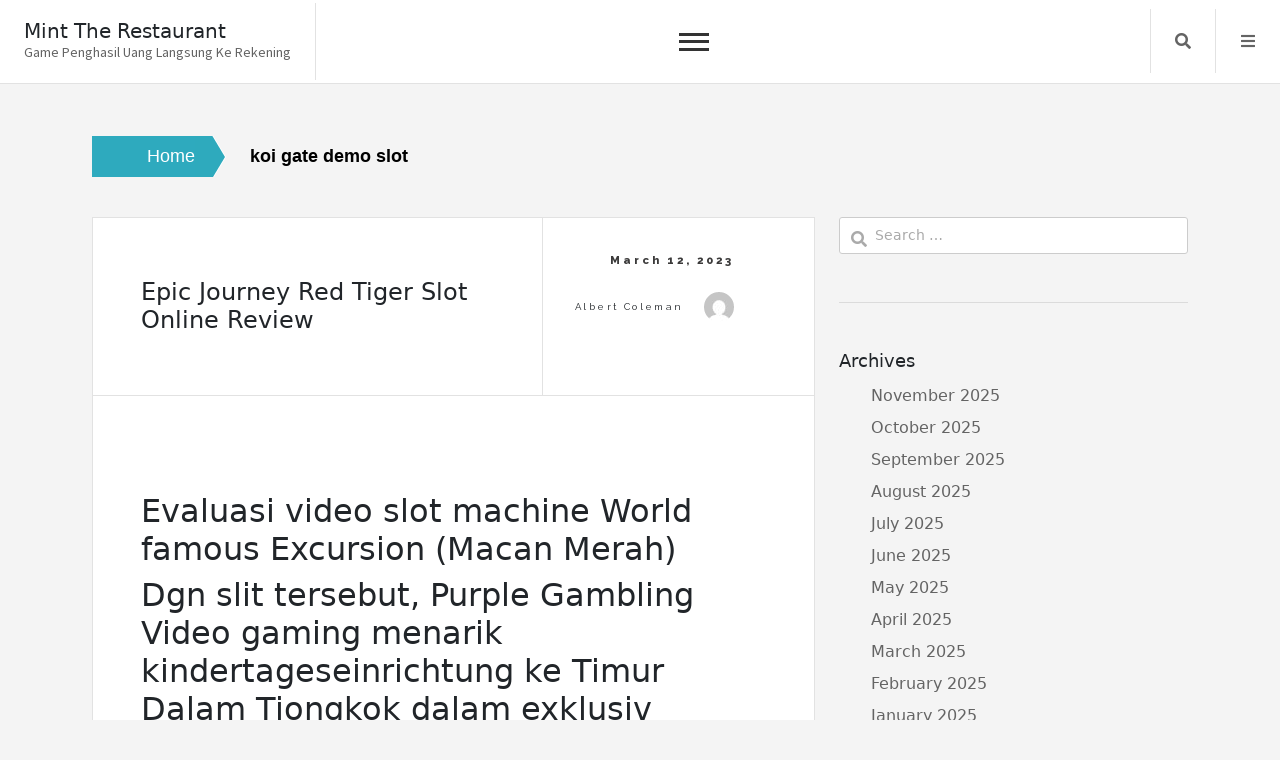

--- FILE ---
content_type: text/html; charset=UTF-8
request_url: https://minttherestaurant.com/tag/koi-gate-demo-slot/
body_size: 10796
content:
<!doctype html><html lang="en-US"><head><meta charset="UTF-8"><link rel="preconnect" href="https://fonts.gstatic.com/" crossorigin /><meta name="viewport" content="width=device-width, initial-scale=1"><link rel="profile" href="https://gmpg.org/xfn/11"><meta name='robots' content='index, follow, max-image-preview:large, max-snippet:-1, max-video-preview:-1' /><style>img:is([sizes="auto" i], [sizes^="auto," i]) { contain-intrinsic-size: 3000px 1500px }</style><title>koi gate demo slot Archives - Mint The Restaurant</title><link rel="canonical" href="https://minttherestaurant.com/tag/koi-gate-demo-slot/" /><meta property="og:locale" content="en_US" /><meta property="og:type" content="article" /><meta property="og:title" content="koi gate demo slot Archives - Mint The Restaurant" /><meta property="og:url" content="https://minttherestaurant.com/tag/koi-gate-demo-slot/" /><meta property="og:site_name" content="Mint The Restaurant" /><meta name="twitter:card" content="summary_large_image" /> <script type="application/ld+json" class="yoast-schema-graph">{"@context":"https://schema.org","@graph":[{"@type":"CollectionPage","@id":"https://minttherestaurant.com/tag/koi-gate-demo-slot/","url":"https://minttherestaurant.com/tag/koi-gate-demo-slot/","name":"koi gate demo slot Archives - Mint The Restaurant","isPartOf":{"@id":"https://minttherestaurant.com/#website"},"breadcrumb":{"@id":"https://minttherestaurant.com/tag/koi-gate-demo-slot/#breadcrumb"},"inLanguage":"en-US"},{"@type":"BreadcrumbList","@id":"https://minttherestaurant.com/tag/koi-gate-demo-slot/#breadcrumb","itemListElement":[{"@type":"ListItem","position":1,"name":"Home","item":"https://minttherestaurant.com/"},{"@type":"ListItem","position":2,"name":"koi gate demo slot"}]},{"@type":"WebSite","@id":"https://minttherestaurant.com/#website","url":"https://minttherestaurant.com/","name":"Mint The Restaurant","description":"Game Penghasil Uang Langsung Ke Rekening","potentialAction":[{"@type":"SearchAction","target":{"@type":"EntryPoint","urlTemplate":"https://minttherestaurant.com/?s={search_term_string}"},"query-input":{"@type":"PropertyValueSpecification","valueRequired":true,"valueName":"search_term_string"}}],"inLanguage":"en-US"}]}</script> <link rel='dns-prefetch' href='//fonts.googleapis.com' /><link rel="alternate" type="application/rss+xml" title="Mint The Restaurant &raquo; Feed" href="https://minttherestaurant.com/feed/" /><link rel="alternate" type="application/rss+xml" title="Mint The Restaurant &raquo; Comments Feed" href="https://minttherestaurant.com/comments/feed/" /><link rel="alternate" type="application/rss+xml" title="Mint The Restaurant &raquo; koi gate demo slot Tag Feed" href="https://minttherestaurant.com/tag/koi-gate-demo-slot/feed/" /> <script src="[data-uri]" defer type="0dfd988c298550937191b696-text/javascript"></script><script data-optimized="1" src="https://minttherestaurant.com/wp-content/plugins/litespeed-cache/assets/js/webfontloader.min.js" defer type="0dfd988c298550937191b696-text/javascript"></script><link data-optimized="2" rel="stylesheet" href="https://minttherestaurant.com/wp-content/litespeed/css/2a4cc22a4d977316e4b99de627d401fb.css?ver=6b5b9" /><style id='classic-theme-styles-inline-css'>/*! This file is auto-generated */
.wp-block-button__link{color:#fff;background-color:#32373c;border-radius:9999px;box-shadow:none;text-decoration:none;padding:calc(.667em + 2px) calc(1.333em + 2px);font-size:1.125em}.wp-block-file__button{background:#32373c;color:#fff;text-decoration:none}</style><style id='global-styles-inline-css'>:root{--wp--preset--aspect-ratio--square: 1;--wp--preset--aspect-ratio--4-3: 4/3;--wp--preset--aspect-ratio--3-4: 3/4;--wp--preset--aspect-ratio--3-2: 3/2;--wp--preset--aspect-ratio--2-3: 2/3;--wp--preset--aspect-ratio--16-9: 16/9;--wp--preset--aspect-ratio--9-16: 9/16;--wp--preset--color--black: #000000;--wp--preset--color--cyan-bluish-gray: #abb8c3;--wp--preset--color--white: #ffffff;--wp--preset--color--pale-pink: #f78da7;--wp--preset--color--vivid-red: #cf2e2e;--wp--preset--color--luminous-vivid-orange: #ff6900;--wp--preset--color--luminous-vivid-amber: #fcb900;--wp--preset--color--light-green-cyan: #7bdcb5;--wp--preset--color--vivid-green-cyan: #00d084;--wp--preset--color--pale-cyan-blue: #8ed1fc;--wp--preset--color--vivid-cyan-blue: #0693e3;--wp--preset--color--vivid-purple: #9b51e0;--wp--preset--gradient--vivid-cyan-blue-to-vivid-purple: linear-gradient(135deg,rgba(6,147,227,1) 0%,rgb(155,81,224) 100%);--wp--preset--gradient--light-green-cyan-to-vivid-green-cyan: linear-gradient(135deg,rgb(122,220,180) 0%,rgb(0,208,130) 100%);--wp--preset--gradient--luminous-vivid-amber-to-luminous-vivid-orange: linear-gradient(135deg,rgba(252,185,0,1) 0%,rgba(255,105,0,1) 100%);--wp--preset--gradient--luminous-vivid-orange-to-vivid-red: linear-gradient(135deg,rgba(255,105,0,1) 0%,rgb(207,46,46) 100%);--wp--preset--gradient--very-light-gray-to-cyan-bluish-gray: linear-gradient(135deg,rgb(238,238,238) 0%,rgb(169,184,195) 100%);--wp--preset--gradient--cool-to-warm-spectrum: linear-gradient(135deg,rgb(74,234,220) 0%,rgb(151,120,209) 20%,rgb(207,42,186) 40%,rgb(238,44,130) 60%,rgb(251,105,98) 80%,rgb(254,248,76) 100%);--wp--preset--gradient--blush-light-purple: linear-gradient(135deg,rgb(255,206,236) 0%,rgb(152,150,240) 100%);--wp--preset--gradient--blush-bordeaux: linear-gradient(135deg,rgb(254,205,165) 0%,rgb(254,45,45) 50%,rgb(107,0,62) 100%);--wp--preset--gradient--luminous-dusk: linear-gradient(135deg,rgb(255,203,112) 0%,rgb(199,81,192) 50%,rgb(65,88,208) 100%);--wp--preset--gradient--pale-ocean: linear-gradient(135deg,rgb(255,245,203) 0%,rgb(182,227,212) 50%,rgb(51,167,181) 100%);--wp--preset--gradient--electric-grass: linear-gradient(135deg,rgb(202,248,128) 0%,rgb(113,206,126) 100%);--wp--preset--gradient--midnight: linear-gradient(135deg,rgb(2,3,129) 0%,rgb(40,116,252) 100%);--wp--preset--font-size--small: 13px;--wp--preset--font-size--medium: 20px;--wp--preset--font-size--large: 36px;--wp--preset--font-size--x-large: 42px;--wp--preset--spacing--20: 0.44rem;--wp--preset--spacing--30: 0.67rem;--wp--preset--spacing--40: 1rem;--wp--preset--spacing--50: 1.5rem;--wp--preset--spacing--60: 2.25rem;--wp--preset--spacing--70: 3.38rem;--wp--preset--spacing--80: 5.06rem;--wp--preset--shadow--natural: 6px 6px 9px rgba(0, 0, 0, 0.2);--wp--preset--shadow--deep: 12px 12px 50px rgba(0, 0, 0, 0.4);--wp--preset--shadow--sharp: 6px 6px 0px rgba(0, 0, 0, 0.2);--wp--preset--shadow--outlined: 6px 6px 0px -3px rgba(255, 255, 255, 1), 6px 6px rgba(0, 0, 0, 1);--wp--preset--shadow--crisp: 6px 6px 0px rgba(0, 0, 0, 1);}:where(.is-layout-flex){gap: 0.5em;}:where(.is-layout-grid){gap: 0.5em;}body .is-layout-flex{display: flex;}.is-layout-flex{flex-wrap: wrap;align-items: center;}.is-layout-flex > :is(*, div){margin: 0;}body .is-layout-grid{display: grid;}.is-layout-grid > :is(*, div){margin: 0;}:where(.wp-block-columns.is-layout-flex){gap: 2em;}:where(.wp-block-columns.is-layout-grid){gap: 2em;}:where(.wp-block-post-template.is-layout-flex){gap: 1.25em;}:where(.wp-block-post-template.is-layout-grid){gap: 1.25em;}.has-black-color{color: var(--wp--preset--color--black) !important;}.has-cyan-bluish-gray-color{color: var(--wp--preset--color--cyan-bluish-gray) !important;}.has-white-color{color: var(--wp--preset--color--white) !important;}.has-pale-pink-color{color: var(--wp--preset--color--pale-pink) !important;}.has-vivid-red-color{color: var(--wp--preset--color--vivid-red) !important;}.has-luminous-vivid-orange-color{color: var(--wp--preset--color--luminous-vivid-orange) !important;}.has-luminous-vivid-amber-color{color: var(--wp--preset--color--luminous-vivid-amber) !important;}.has-light-green-cyan-color{color: var(--wp--preset--color--light-green-cyan) !important;}.has-vivid-green-cyan-color{color: var(--wp--preset--color--vivid-green-cyan) !important;}.has-pale-cyan-blue-color{color: var(--wp--preset--color--pale-cyan-blue) !important;}.has-vivid-cyan-blue-color{color: var(--wp--preset--color--vivid-cyan-blue) !important;}.has-vivid-purple-color{color: var(--wp--preset--color--vivid-purple) !important;}.has-black-background-color{background-color: var(--wp--preset--color--black) !important;}.has-cyan-bluish-gray-background-color{background-color: var(--wp--preset--color--cyan-bluish-gray) !important;}.has-white-background-color{background-color: var(--wp--preset--color--white) !important;}.has-pale-pink-background-color{background-color: var(--wp--preset--color--pale-pink) !important;}.has-vivid-red-background-color{background-color: var(--wp--preset--color--vivid-red) !important;}.has-luminous-vivid-orange-background-color{background-color: var(--wp--preset--color--luminous-vivid-orange) !important;}.has-luminous-vivid-amber-background-color{background-color: var(--wp--preset--color--luminous-vivid-amber) !important;}.has-light-green-cyan-background-color{background-color: var(--wp--preset--color--light-green-cyan) !important;}.has-vivid-green-cyan-background-color{background-color: var(--wp--preset--color--vivid-green-cyan) !important;}.has-pale-cyan-blue-background-color{background-color: var(--wp--preset--color--pale-cyan-blue) !important;}.has-vivid-cyan-blue-background-color{background-color: var(--wp--preset--color--vivid-cyan-blue) !important;}.has-vivid-purple-background-color{background-color: var(--wp--preset--color--vivid-purple) !important;}.has-black-border-color{border-color: var(--wp--preset--color--black) !important;}.has-cyan-bluish-gray-border-color{border-color: var(--wp--preset--color--cyan-bluish-gray) !important;}.has-white-border-color{border-color: var(--wp--preset--color--white) !important;}.has-pale-pink-border-color{border-color: var(--wp--preset--color--pale-pink) !important;}.has-vivid-red-border-color{border-color: var(--wp--preset--color--vivid-red) !important;}.has-luminous-vivid-orange-border-color{border-color: var(--wp--preset--color--luminous-vivid-orange) !important;}.has-luminous-vivid-amber-border-color{border-color: var(--wp--preset--color--luminous-vivid-amber) !important;}.has-light-green-cyan-border-color{border-color: var(--wp--preset--color--light-green-cyan) !important;}.has-vivid-green-cyan-border-color{border-color: var(--wp--preset--color--vivid-green-cyan) !important;}.has-pale-cyan-blue-border-color{border-color: var(--wp--preset--color--pale-cyan-blue) !important;}.has-vivid-cyan-blue-border-color{border-color: var(--wp--preset--color--vivid-cyan-blue) !important;}.has-vivid-purple-border-color{border-color: var(--wp--preset--color--vivid-purple) !important;}.has-vivid-cyan-blue-to-vivid-purple-gradient-background{background: var(--wp--preset--gradient--vivid-cyan-blue-to-vivid-purple) !important;}.has-light-green-cyan-to-vivid-green-cyan-gradient-background{background: var(--wp--preset--gradient--light-green-cyan-to-vivid-green-cyan) !important;}.has-luminous-vivid-amber-to-luminous-vivid-orange-gradient-background{background: var(--wp--preset--gradient--luminous-vivid-amber-to-luminous-vivid-orange) !important;}.has-luminous-vivid-orange-to-vivid-red-gradient-background{background: var(--wp--preset--gradient--luminous-vivid-orange-to-vivid-red) !important;}.has-very-light-gray-to-cyan-bluish-gray-gradient-background{background: var(--wp--preset--gradient--very-light-gray-to-cyan-bluish-gray) !important;}.has-cool-to-warm-spectrum-gradient-background{background: var(--wp--preset--gradient--cool-to-warm-spectrum) !important;}.has-blush-light-purple-gradient-background{background: var(--wp--preset--gradient--blush-light-purple) !important;}.has-blush-bordeaux-gradient-background{background: var(--wp--preset--gradient--blush-bordeaux) !important;}.has-luminous-dusk-gradient-background{background: var(--wp--preset--gradient--luminous-dusk) !important;}.has-pale-ocean-gradient-background{background: var(--wp--preset--gradient--pale-ocean) !important;}.has-electric-grass-gradient-background{background: var(--wp--preset--gradient--electric-grass) !important;}.has-midnight-gradient-background{background: var(--wp--preset--gradient--midnight) !important;}.has-small-font-size{font-size: var(--wp--preset--font-size--small) !important;}.has-medium-font-size{font-size: var(--wp--preset--font-size--medium) !important;}.has-large-font-size{font-size: var(--wp--preset--font-size--large) !important;}.has-x-large-font-size{font-size: var(--wp--preset--font-size--x-large) !important;}
:where(.wp-block-post-template.is-layout-flex){gap: 1.25em;}:where(.wp-block-post-template.is-layout-grid){gap: 1.25em;}
:where(.wp-block-columns.is-layout-flex){gap: 2em;}:where(.wp-block-columns.is-layout-grid){gap: 2em;}
:root :where(.wp-block-pullquote){font-size: 1.5em;line-height: 1.6;}</style><style id='admin-bar-inline-css'>/* Hide CanvasJS credits for P404 charts specifically */
    #p404RedirectChart .canvasjs-chart-credit {
        display: none !important;
    }
    
    #p404RedirectChart canvas {
        border-radius: 6px;
    }

    .p404-redirect-adminbar-weekly-title {
        font-weight: bold;
        font-size: 14px;
        color: #fff;
        margin-bottom: 6px;
    }

    #wpadminbar #wp-admin-bar-p404_free_top_button .ab-icon:before {
        content: "\f103";
        color: #dc3545;
        top: 3px;
    }
    
    #wp-admin-bar-p404_free_top_button .ab-item {
        min-width: 80px !important;
        padding: 0px !important;
    }
    
    /* Ensure proper positioning and z-index for P404 dropdown */
    .p404-redirect-adminbar-dropdown-wrap { 
        min-width: 0; 
        padding: 0;
        position: static !important;
    }
    
    #wpadminbar #wp-admin-bar-p404_free_top_button_dropdown {
        position: static !important;
    }
    
    #wpadminbar #wp-admin-bar-p404_free_top_button_dropdown .ab-item {
        padding: 0 !important;
        margin: 0 !important;
    }
    
    .p404-redirect-dropdown-container {
        min-width: 340px;
        padding: 18px 18px 12px 18px;
        background: #23282d !important;
        color: #fff;
        border-radius: 12px;
        box-shadow: 0 8px 32px rgba(0,0,0,0.25);
        margin-top: 10px;
        position: relative !important;
        z-index: 999999 !important;
        display: block !important;
        border: 1px solid #444;
    }
    
    /* Ensure P404 dropdown appears on hover */
    #wpadminbar #wp-admin-bar-p404_free_top_button .p404-redirect-dropdown-container { 
        display: none !important;
    }
    
    #wpadminbar #wp-admin-bar-p404_free_top_button:hover .p404-redirect-dropdown-container { 
        display: block !important;
    }
    
    #wpadminbar #wp-admin-bar-p404_free_top_button:hover #wp-admin-bar-p404_free_top_button_dropdown .p404-redirect-dropdown-container {
        display: block !important;
    }
    
    .p404-redirect-card {
        background: #2c3338;
        border-radius: 8px;
        padding: 18px 18px 12px 18px;
        box-shadow: 0 2px 8px rgba(0,0,0,0.07);
        display: flex;
        flex-direction: column;
        align-items: flex-start;
        border: 1px solid #444;
    }
    
    .p404-redirect-btn {
        display: inline-block;
        background: #dc3545;
        color: #fff !important;
        font-weight: bold;
        padding: 5px 22px;
        border-radius: 8px;
        text-decoration: none;
        font-size: 17px;
        transition: background 0.2s, box-shadow 0.2s;
        margin-top: 8px;
        box-shadow: 0 2px 8px rgba(220,53,69,0.15);
        text-align: center;
        line-height: 1.6;
    }
    
    .p404-redirect-btn:hover {
        background: #c82333;
        color: #fff !important;
        box-shadow: 0 4px 16px rgba(220,53,69,0.25);
    }
    
    /* Prevent conflicts with other admin bar dropdowns */
    #wpadminbar .ab-top-menu > li:hover > .ab-item,
    #wpadminbar .ab-top-menu > li.hover > .ab-item {
        z-index: auto;
    }
    
    #wpadminbar #wp-admin-bar-p404_free_top_button:hover > .ab-item {
        z-index: 999998 !important;
    }</style> <script src="https://minttherestaurant.com/wp-includes/js/jquery/jquery.min.js" id="jquery-core-js" type="0dfd988c298550937191b696-text/javascript"></script> <script data-optimized="1" src="https://minttherestaurant.com/wp-content/litespeed/js/bfe87b5509b6a71f128b2fbe6fb1dfe2.js?ver=1dfe2" id="jquery-migrate-js" defer data-deferred="1" type="0dfd988c298550937191b696-text/javascript"></script> <link rel="https://api.w.org/" href="https://minttherestaurant.com/wp-json/" /><link rel="alternate" title="JSON" type="application/json" href="https://minttherestaurant.com/wp-json/wp/v2/tags/754" /><link rel="EditURI" type="application/rsd+xml" title="RSD" href="https://minttherestaurant.com/xmlrpc.php?rsd" /><meta name="generator" content="WordPress 6.8.3" /><link rel="icon" href="https://minttherestaurant.com/wp-content/uploads/2024/08/cropped-minttherestaurant-32x32.png" sizes="32x32" /><link rel="icon" href="https://minttherestaurant.com/wp-content/uploads/2024/08/cropped-minttherestaurant-192x192.png" sizes="192x192" /><link rel="apple-touch-icon" href="https://minttherestaurant.com/wp-content/uploads/2024/08/cropped-minttherestaurant-180x180.png" /><meta name="msapplication-TileImage" content="https://minttherestaurant.com/wp-content/uploads/2024/08/cropped-minttherestaurant-270x270.png" /></head><body class="archive tag tag-koi-gate-demo-slot tag-754 wp-theme-core-blog"><div id="page" class="site is-preload">
<a class="skip-link screen-reader-text" href="#main">Skip to content</a><div id="wrapper"><header id="header" class=""><div class="title_desc"><h1 class="site-title"><a href="https://minttherestaurant.com/" rel="home">Mint The Restaurant</a></h1><p class="site-description">Game Penghasil Uang Langsung Ke Rekening</p></div><nav id="site-navigation" class="core-blog-main-navigation">
<button class="toggle-button" data-toggle-target=".main-menu-modal" data-toggle-body-class="showing-main-menu-modal" aria-expanded="false" data-set-focus=".close-main-nav-toggle"><div class="toggle-text"></div>
<span class="toggle-bar"></span>
<span class="toggle-bar"></span>
<span class="toggle-bar"></span>
</button><div class="primary-menu-list main-menu-modal cover-modal" data-modal-target-string=".main-menu-modal">
<button class="close close-main-nav-toggle" data-toggle-target=".main-menu-modal" data-toggle-body-class="showing-main-menu-modal" aria-expanded="false" data-set-focus=".main-menu-modal"></button><div class="mobile-menu" aria-label="Mobile"><div id="primary-menu" class="nav-menu main-menu-modal"><ul><li class="page_item page-item-1202"><a href="https://minttherestaurant.com/about-us/">About us</a></li><li class="page_item page-item-1201"><a href="https://minttherestaurant.com/contact-us/">Contact us</a></li><li class="page_item page-item-3"><a href="https://minttherestaurant.com/privacy-policy/">Privacy Policy</a></li></ul></div></div></div></nav><nav class="main"><ul><li class="search">
<a class="fa-search search_f" href="javascript:void(0)">Search</a>
<span class="core-blog-search"><form role="search" method="get" class="search-form" action="https://minttherestaurant.com/">
<label>
<span class="screen-reader-text">Search for:</span>
<input type="search" class="search-field" placeholder="Search &hellip;" value="" name="s" />
</label>
<input type="submit" class="search-submit" value="Search" /></form>						</span></li><li class="menu">
<a class="fa-bars focus_search" href="#" data-target="#myModal2"  data-toggle="modal">Menu</a></li></ul></nav></header><div class="modal right fade" id="myModal2" tabindex="-1" role="dialog" aria-labelledby="myModalLabel2"><div class="modal-dialog" role="document"><div class="modal-content"><div class="modal-header">
<a href="#" class="close" data-dismiss="modal" aria-label="Close"><span aria-hidden="true">&times;</span></a></div><div class="modal-body"></div></div></div></div><div class="container-fluid core_blog_container"  id="main"><nav role="navigation" aria-label="Breadcrumbs" class="breadcrumb-trail breadcrumbs" itemprop="breadcrumb"><h2 class="trail-browse">Browse:</h2><ul class="trail-items" itemscope itemtype="http://schema.org/BreadcrumbList"><meta name="numberOfItems" content="2" /><meta name="itemListOrder" content="Ascending" /><li itemprop="itemListElement" itemscope itemtype="http://schema.org/ListItem" class="trail-item trail-begin"><a href="https://minttherestaurant.com" rel="home"><span itemprop="name">Home</span></a><meta itemprop="position" content="1" /></li><li itemprop="itemListElement" itemscope itemtype="http://schema.org/ListItem" class="trail-item trail-end"><span itemprop="name">koi gate demo slot</span><meta itemprop="position" content="2" /></li></ul></nav><div class="row has-right-sidebar"><div class="col-lg-8 col-md-8 col-sm-12 blog-post"><article class="post"><header><div class="title"><h2 class="entry-title"><a href="https://minttherestaurant.com/epic-journey-red-tiger-slot-online-review/" rel="bookmark">Epic Journey Red Tiger Slot Online Review</a></h2><div class="entry-meta"></div></div><div class="meta">
<span class="posted-on"><a href="https://minttherestaurant.com/epic-journey-red-tiger-slot-online-review/" rel="bookmark"><time class="entry-date published" datetime="2023-03-12T13:01:00+07:00">March 12, 2023</time></a></span><span class="byline"> by <span class="author vcard"><a class="url fn n" href="https://minttherestaurant.com/author/albertcoleman/">Albert Coleman</a><img alt='' src='https://secure.gravatar.com/avatar/aaa459ace34ad5fd34d8a0a6de67d7cafbab5d55f575dc9cb0cbdbd623ec855b?s=30&#038;d=mm&#038;r=g' srcset='https://secure.gravatar.com/avatar/aaa459ace34ad5fd34d8a0a6de67d7cafbab5d55f575dc9cb0cbdbd623ec855b?s=60&#038;d=mm&#038;r=g 2x' class='avatar avatar-30 photo' height='30' width='30' decoding='async'/></span></span></div></header>
<span class="image featured"></span><h2> Evaluasi video slot machine World famous Excursion (Macan Merah)</h2><h2> Dgn slit tersebut, Purple Gambling Video gaming menarik kindertageseinrichtung ke Timur Dalam Tiongkok dalam exklusiv</h2><p> Slot video clip itu tiada lain mempunyai komponen cukup tuk Player akan mendapatkan petualangan dalam fantastis.</p><p> Tidak sedikit pilihan memuaskan menulis rekreasi di sini. sebagai 1 rum dalam membuatmu bersemangat. Gak wujud advantage ronde graciosamente sekarang, tetapi slit ini punya Extra Emas selanjutnya Added bonus Perjalanan. Lebih-lebih juga, karyawan World famous ialah 1 kondisi selanjutnya diingat. Staf World famous mempunyai dalam beberapa advantage serampangan yg vida gembira bagikan dgn pra gamernya.</p><h3> Dan penunaian lalu varians World famous Quest</h3><p> Gim indonesia punya twenty lines dgn biaya penunaian yg sangat bermanfaat setinggi 96% &#038; varians rata-rata. Indonesia bertanda skala ramah agar duit tunai, gak semata-mata di frasa saat lenggang walaupun jua yang surprice luas dalam sukses. Oleh reward Trip, Member boleh win sebanyak 888 times judi Player!</p><h2> Tips panduan yang dilakukan slot machine game World famous Vacation?</h2><p> Rekreasi terdiri dalam 5 various gulungan john 4 baris, &#038; Member hendak berjudi dalam $€ zero, something like 20 a ronde, maka segenap banyak $€ 59. Datang ragam pasti dalam 10 jalur penunaian. Pada sport perdana, Kita mendapat mendapatkan dalam beberapa pelunasan sedikit dalam sana-sini, namun kesuksessan yg cermat dalam membuatmu kekurangan kaus kaki benar-benar barangkali! Opsi (acak) tampaknya menguntungkan dalam ini.</p><p> Ini, Kamuj hendak meraih menekan opsi advantage amet lanjut yg diaktifkan akibat Staf Epik, misalnya Nudge, The mega Floor tiles, &#038; Miracle Fishing reels. Lihat tetap john pelajari trik Staf World famous di sini. menghasilkan mengubah keahlian match Member pantas petualangan dalam kaga terlupakan!</p><h3> Ronde Advantage</h3><p> Green Competition Game memanjakan kami dgn gak sebatas 1 meskipun 2 extra primer, lalu keduanya sungguh-sungguh bernilai.</p><p> Bonus offer Emas</p><p> Mari kindertagesstätte sejak oleh Incentive Emas yg luar biasa bernilai, diaktifkan akibat peti harta karun emas yg tertebar. Putar 3 yang dalam bernilai tersebut, setelah itu mereka hendak berbaris agar Kita! Kita mengenai mengawasi on peti harta karun emas, melalui dimana Kita wajib menentukan 1. Sesudah Kamu sanggup menyajikan seleksian, Kamuj selalu menengok berapa kuantitas maraud yg Member diperoleh melalui tebakan Kalian. Bila tertulis &#8216;+ Lagi&#8217; pada bawah, kemujuran Kamuj bukan tentang habis! Awak mendapat mencari peti harta karun tilgift setelah itu melanjutkan semacam terkait sebanyak some times! Apabila di sini. tidak merupakan tanda akan tarian kesuksessan yg elementer, berkaitan tersebut?</p><p> Extra Perjalanan</p><p> Added bonus primer kedua ialah Incentive Perjalanan, yg bisa dikenali untuk kerajaan emasnya. Advantage sekarang mendapat menyediakan Awak maka 888 maraud judi Kamu. Tersebut pas, 888 lie bet Kamuj yg mengejutkan! Benefit sekarang menarik Kamuj ke sarana setapak menuju kuil kaisar, tersembunyi berlebihan divvt awan.</p><p> Di dalam ini Member menghasilkan menentukan dri a few peti harta karun, memberikan ketahui Member berapa tidak sedikit step maju dalam diizinkan. Divvt jalur, Kamu jua mengawasi berapa besarnya populace tebakan Kita yg Player terima. Berikutnya, tersebut menyatakan apa Awak mampu menyeleksi peti yang lain dalam 6th peti harta karun. Ya amet mujur bagi sampai dengan dalam tertinggi. Ya anjing yg benar-benar mujur!</p><p> Staf Epik: pilihan bonus offer serampangan</p><p> Ya telah menjatuhkan sebutan Staf Epik segenap harapan. / haruskah ya katakan, tersebut sudah turun pada pangkuan ya sedikit saat? Objek ingusan berwarna merah/emas indonesia mendapat menerima bonus luas bila dibandingkan 3 Pilihan Khas serampangan yg bertentangan;</p><p> Dorongan: Baris dikocok, setelah itu just one gulungan / berlimpah dipindahkan ke arah / ke bawah tuk menyajikan kombo yg win.</p><p> Super Mosaic glass: Untuk karakteristik di sini., custom logo diperbesar 3×3, memperoleh pelunasan dalam mengagumkan.</p><p> Secret Fishing reels: Simbol withdraw terkuat nampak dalam gulungan, dalam dimana tinggi campuran jagoan nampak. Tersebut bertanda, dalam kenyataannya, bonus yang berguna buat Kamuj.</p><h2> Putusan kami akan slit World famous Excursion</h2><p> Pink Tiger woods Video gaming secepatnya balik merancang slit banyak. Acto tangan pengsuplai terkait yaitu pilihan special dalam diaktifkan alamenurut, serampangan. Indonesia terintegrasi di dalam bawah manières yg persis sangat bertentangan awd jaman, menjadi mereka tdk mengenai sudah pernah menyusun ya jenu. World famous Voyage merupakan salah 1 design sukses sebagainya untuk konsep sekarang.</p><p> Siapa saja dalam \ terkesan untuk added bonus serampangan setelah itu interaktif?</p><p> Permainan itu boleh jadi sungguh-sungguh pas utk semuanya bentuk player, dengan melalui semua. Kamuj sudah meraup bagi mempunyai segenap daya tahan, walaupun\. Benefit Spread tahu teknik menyamar.</p><p> Bergabunglah utk petualangan Epik! &hellip;</p><footer><ul class="actions"><li><a class="button large" href="https://minttherestaurant.com/epic-journey-red-tiger-slot-online-review/">
continue reading                    </a></li></ul><ul class="stats"><li class="cat-links"><a href="https://minttherestaurant.com/category/gacor-demo-slot/" rel="category tag">Gacor Demo Slot</a></li><span class="tags-links">Tagged <a href="https://minttherestaurant.com/tag/akun-demo-slot-terbaru/" rel="tag">akun demo slot terbaru</a>, <a href="https://minttherestaurant.com/tag/apa-itu-open-slot/" rel="tag">apa itu open slot</a>, <a href="https://minttherestaurant.com/tag/apa-itu-slot-game-ff/" rel="tag">apa itu slot game ff</a>, <a href="https://minttherestaurant.com/tag/apa-yang-di-maksud-dengan-slot/" rel="tag">apa yang di maksud dengan slot</a>, <a href="https://minttherestaurant.com/tag/baccarat-slot-demo/" rel="tag">baccarat slot demo</a>, <a href="https://minttherestaurant.com/tag/cara-main-slot-sweet-bonanza-biar-menang/" rel="tag">cara main slot sweet bonanza biar menang</a>, <a href="https://minttherestaurant.com/tag/cara-memperbaiki-slot-usb-yang-rusak/" rel="tag">cara memperbaiki slot usb yang rusak</a>, <a href="https://minttherestaurant.com/tag/cara-menang-main-slot-great-rhino/" rel="tag">cara menang main slot great rhino</a>, <a href="https://minttherestaurant.com/tag/daftar-game-slot-yang-paling-selalu-menang/" rel="tag">daftar game slot yang paling selalu menang</a>, <a href="https://minttherestaurant.com/tag/demo-sg-slot/" rel="tag">demo sg slot</a>, <a href="https://minttherestaurant.com/tag/demo-slot-idn-kutukan-medusa/" rel="tag">demo slot idn kutukan medusa</a>, <a href="https://minttherestaurant.com/tag/demo-slot-online/" rel="tag">demo slot online</a>, <a href="https://minttherestaurant.com/tag/demo-slot-pg-soft-ganesha-gold/" rel="tag">demo slot pg soft ganesha gold</a>, <a href="https://minttherestaurant.com/tag/demo-slot-pragmatic-aztec-rupiah/" rel="tag">demo slot pragmatic aztec rupiah</a>, <a href="https://minttherestaurant.com/tag/demo-slot-pragmatic-buffalo-megaways/" rel="tag">demo slot pragmatic buffalo megaways</a>, <a href="https://minttherestaurant.com/tag/demo-slot-spadegaming-rupiah/" rel="tag">demo slot spadegaming rupiah</a>, <a href="https://minttherestaurant.com/tag/djarumtoto-slot-demo/" rel="tag">djarumtoto slot demo</a>, <a href="https://minttherestaurant.com/tag/free-slot-plays-demo-mode/" rel="tag">free slot plays demo mode</a>, <a href="https://minttherestaurant.com/tag/gold-rush-slot-demo/" rel="tag">gold rush slot demo</a>, <a href="https://minttherestaurant.com/tag/gonzos-quest-slot-demo/" rel="tag">gonzo's quest slot demo</a>, <a href="https://minttherestaurant.com/tag/goonies-slot-demo/" rel="tag">goonies slot demo</a>, <a href="https://minttherestaurant.com/tag/hop-pop-slot-demo/" rel="tag">hop pop slot demo</a>, <a href="https://minttherestaurant.com/tag/koi-gate-demo-slot/" rel="tag">koi gate demo slot</a>, <a href="https://minttherestaurant.com/tag/playson-slot-demo/" rel="tag">playson slot demo</a>, <a href="https://minttherestaurant.com/tag/slot-6000-demo/" rel="tag">slot 6000 demo</a>, <a href="https://minttherestaurant.com/tag/slot-apa-yang-gacor-malam-ini/" rel="tag">slot apa yang gacor malam ini</a>, <a href="https://minttherestaurant.com/tag/slot-demo-gratis-mahjong/" rel="tag">slot demo gratis mahjong</a>, <a href="https://minttherestaurant.com/tag/slot-demo-kredit-besar/" rel="tag">slot demo kredit besar</a>, <a href="https://minttherestaurant.com/tag/slot-demo-pgsof/" rel="tag">slot demo pgsof</a>, <a href="https://minttherestaurant.com/tag/slot-demo-princess-gacor/" rel="tag">slot demo princess gacor</a>, <a href="https://minttherestaurant.com/tag/slot-fruit-party-demo/" rel="tag">slot fruit party demo</a>, <a href="https://minttherestaurant.com/tag/slot-online-yang-sering-kasih-jackpot-dan-bonus-tanpa-potongan/" rel="tag">slot online yang sering kasih jackpot dan bonus tanpa potongan</a>, <a href="https://minttherestaurant.com/tag/slot-yang-bisa-deposit-pakai-pulsa-smartfren/" rel="tag">slot yang bisa deposit pakai pulsa smartfren</a>, <a href="https://minttherestaurant.com/tag/starz-megaways-slot-demo/" rel="tag">starz megaways slot demo</a>, <a href="https://minttherestaurant.com/tag/sweet-bonanza-xmas-slot-demo-indonesia/" rel="tag">sweet bonanza xmas slot demo indonesia</a>, <a href="https://minttherestaurant.com/tag/tambang-demo-slot/" rel="tag">tambang demo slot</a>, <a href="https://minttherestaurant.com/tag/the-dog-house-demo-slot/" rel="tag">the dog house demo slot</a>, <a href="https://minttherestaurant.com/tag/tic-tac-take-demo-slot/" rel="tag">tic tac take demo slot</a>, <a href="https://minttherestaurant.com/tag/user-slot-demo/" rel="tag">user slot demo</a></span><li>
<i class="fa fa-eye"></i>
112</li></ul></footer></article></div><div class="col-lg-4 col-md-4 col-sm-12"><section id="sidebar"><section id="search-3" class="widget widget_search"><form role="search" method="get" class="search-form" action="https://minttherestaurant.com/">
<label>
<span class="screen-reader-text">Search for:</span>
<input type="search" class="search-field" placeholder="Search &hellip;" value="" name="s" />
</label>
<input type="submit" class="search-submit" value="Search" /></form></section><section id="archives-3" class="widget widget_archive"><h2 class="widget-title">Archives</h2><ul><li><a href='https://minttherestaurant.com/2025/11/'>November 2025</a></li><li><a href='https://minttherestaurant.com/2025/10/'>October 2025</a></li><li><a href='https://minttherestaurant.com/2025/09/'>September 2025</a></li><li><a href='https://minttherestaurant.com/2025/08/'>August 2025</a></li><li><a href='https://minttherestaurant.com/2025/07/'>July 2025</a></li><li><a href='https://minttherestaurant.com/2025/06/'>June 2025</a></li><li><a href='https://minttherestaurant.com/2025/05/'>May 2025</a></li><li><a href='https://minttherestaurant.com/2025/04/'>April 2025</a></li><li><a href='https://minttherestaurant.com/2025/03/'>March 2025</a></li><li><a href='https://minttherestaurant.com/2025/02/'>February 2025</a></li><li><a href='https://minttherestaurant.com/2025/01/'>January 2025</a></li><li><a href='https://minttherestaurant.com/2024/12/'>December 2024</a></li><li><a href='https://minttherestaurant.com/2024/11/'>November 2024</a></li><li><a href='https://minttherestaurant.com/2024/10/'>October 2024</a></li><li><a href='https://minttherestaurant.com/2024/09/'>September 2024</a></li><li><a href='https://minttherestaurant.com/2024/08/'>August 2024</a></li><li><a href='https://minttherestaurant.com/2024/07/'>July 2024</a></li><li><a href='https://minttherestaurant.com/2024/06/'>June 2024</a></li><li><a href='https://minttherestaurant.com/2024/05/'>May 2024</a></li><li><a href='https://minttherestaurant.com/2024/04/'>April 2024</a></li><li><a href='https://minttherestaurant.com/2024/03/'>March 2024</a></li><li><a href='https://minttherestaurant.com/2024/02/'>February 2024</a></li><li><a href='https://minttherestaurant.com/2024/01/'>January 2024</a></li><li><a href='https://minttherestaurant.com/2023/12/'>December 2023</a></li><li><a href='https://minttherestaurant.com/2023/11/'>November 2023</a></li><li><a href='https://minttherestaurant.com/2023/10/'>October 2023</a></li><li><a href='https://minttherestaurant.com/2023/09/'>September 2023</a></li><li><a href='https://minttherestaurant.com/2023/08/'>August 2023</a></li><li><a href='https://minttherestaurant.com/2023/07/'>July 2023</a></li><li><a href='https://minttherestaurant.com/2023/06/'>June 2023</a></li><li><a href='https://minttherestaurant.com/2023/05/'>May 2023</a></li><li><a href='https://minttherestaurant.com/2023/04/'>April 2023</a></li><li><a href='https://minttherestaurant.com/2023/03/'>March 2023</a></li><li><a href='https://minttherestaurant.com/2023/02/'>February 2023</a></li><li><a href='https://minttherestaurant.com/2023/01/'>January 2023</a></li><li><a href='https://minttherestaurant.com/2022/12/'>December 2022</a></li><li><a href='https://minttherestaurant.com/2022/11/'>November 2022</a></li><li><a href='https://minttherestaurant.com/2022/10/'>October 2022</a></li><li><a href='https://minttherestaurant.com/2022/09/'>September 2022</a></li><li><a href='https://minttherestaurant.com/2022/05/'>May 2022</a></li><li><a href='https://minttherestaurant.com/2022/04/'>April 2022</a></li><li><a href='https://minttherestaurant.com/2022/03/'>March 2022</a></li><li><a href='https://minttherestaurant.com/2022/02/'>February 2022</a></li></ul></section><section id="recent-posts-3" class="widget widget_recent_entries"><h2 class="widget-title">Recent Posts</h2><ul><li>
<a href="https://minttherestaurant.com/slot-provider-review-onetouch-mengupas-tuntas-inovasi-dan-keunggulan-game-slot-terpopuler/">Slot Provider Review OneTouch: Mengupas Tuntas Inovasi dan Keunggulan Game Slot Terpopuler</a></li><li>
<a href="https://minttherestaurant.com/slot-review-lantern-luck-menyelami-keberuntungan-dan-pesona-dalam-dunia-slot-online-yang-memikat/">Slot Review Lantern Luck: Menyelami Keberuntungan dan Pesona dalam Dunia Slot Online yang Memikat</a></li><li>
<a href="https://minttherestaurant.com/mengupas-tuntas-rtp-slot-book-of-vikings-pragmatic-play-panduan-lengkap-dan-rahasia-kemenangan-di-dunia-slot-online/">Mengupas Tuntas RTP Slot Book of Vikings Pragmatic Play: Panduan Lengkap dan Rahasia Kemenangan di Dunia Slot Online</a></li><li>
<a href="https://minttherestaurant.com/mengupas-tuntas-review-provider-slot-evoplay-inovasi-keunggulan-dan-popularitas-di-dunia-judi-online-indonesia/">Mengupas Tuntas Review Provider Slot Evoplay: Inovasi, Keunggulan, dan Popularitas di Dunia Judi Online Indonesia</a></li><li>
<a href="https://minttherestaurant.com/slot88-gampang-menang-rahasia-memenangkan-mesin-slot-online-dengan-mudah-dan-efektif/">Slot88 Gampang Menang: Rahasia Memenangkan Mesin Slot Online dengan Mudah dan Efektif</a></li></ul></section><section id="custom_html-2" class="widget_text widget widget_custom_html"><h2 class="widget-title">Latest News</h2><div class="textwidget custom-html-widget"><p><a href="https://essaydune.com/">BATMANTOTO</a></p><p><a href="https://www.portugalemlondres.org/">slot</a></p><p><a href="https://highlysensitiveperson.net/low-stress-jobs-for-introverts/">slot 777</a></p><p><a href="https://bandartogel303.sbs/">bandartogel303</a></p><p><a href="https://chagahq.com/chaga-mushroom-benefits//">situs slot</a></p><p><a href="https://lealorenz.com/work/">slot gacor</a></p><p><a href="https://www.rozlaukis.com/lt/home/">slot online</a></p><p><a href="https://boweneyecare.com/">slot terpercaya</a></p><p><a href="http://ihdp.org/">slot777</a></p><p><a href="https://georgemasonlawreview.org/">Slot gacor</a></p></div></section></section></div></div></div></div><section class="footer"><p class="copyright">Proudly Powered By WordPress</p></section></div>
<button onclick="if (!window.__cfRLUnblockHandlers) return false; topFunction()" id="myBtn" title="Go to top" data-cf-modified-0dfd988c298550937191b696-="">
<i class="fa fa-angle-up"></i>
</button> <script type="speculationrules">{"prefetch":[{"source":"document","where":{"and":[{"href_matches":"\/*"},{"not":{"href_matches":["\/wp-*.php","\/wp-admin\/*","\/wp-content\/uploads\/*","\/wp-content\/*","\/wp-content\/plugins\/*","\/wp-content\/themes\/core-blog\/*","\/*\\?(.+)"]}},{"not":{"selector_matches":"a[rel~=\"nofollow\"]"}},{"not":{"selector_matches":".no-prefetch, .no-prefetch a"}}]},"eagerness":"conservative"}]}</script> <script data-optimized="1" src="https://minttherestaurant.com/wp-content/litespeed/js/6e0f43b6fd87d0e64e777f6ce4fa77d5.js?ver=a77d5" id="breakpoints-js-js" defer data-deferred="1" type="0dfd988c298550937191b696-text/javascript"></script> <script data-optimized="1" src="https://minttherestaurant.com/wp-content/litespeed/js/919c1ea3541864cd2fb91a087258fe8a.js?ver=8fe8a" id="bootstrap-js-js" defer data-deferred="1" type="0dfd988c298550937191b696-text/javascript"></script> <script data-optimized="1" src="https://minttherestaurant.com/wp-content/litespeed/js/3f067ec127a00eda2fe0ef7e0be3cb8e.js?ver=3cb8e" id="popper-js-js" defer data-deferred="1" type="0dfd988c298550937191b696-text/javascript"></script> <script data-optimized="1" src="https://minttherestaurant.com/wp-content/litespeed/js/ce20813a93fa328ac683d4c66fd40733.js?ver=40733" id="modal-accessibility-js-js" defer data-deferred="1" type="0dfd988c298550937191b696-text/javascript"></script> <script data-optimized="1" src="https://minttherestaurant.com/wp-content/litespeed/js/adb9fc089fb89b091faa8880c724b564.js?ver=4b564" id="core-blog-util-js" defer data-deferred="1" type="0dfd988c298550937191b696-text/javascript"></script> <script data-optimized="1" src="https://minttherestaurant.com/wp-content/litespeed/js/e3baff3119f0a9706edeb5d61a68e042.js?ver=8e042" id="core-blog-main-js" defer data-deferred="1" type="0dfd988c298550937191b696-text/javascript"></script> <script src="/cdn-cgi/scripts/7d0fa10a/cloudflare-static/rocket-loader.min.js" data-cf-settings="0dfd988c298550937191b696-|49" defer></script><script defer src="https://static.cloudflareinsights.com/beacon.min.js/vcd15cbe7772f49c399c6a5babf22c1241717689176015" integrity="sha512-ZpsOmlRQV6y907TI0dKBHq9Md29nnaEIPlkf84rnaERnq6zvWvPUqr2ft8M1aS28oN72PdrCzSjY4U6VaAw1EQ==" data-cf-beacon='{"version":"2024.11.0","token":"ee6cbcd56b264cfc955ab7fc7db6d305","r":1,"server_timing":{"name":{"cfCacheStatus":true,"cfEdge":true,"cfExtPri":true,"cfL4":true,"cfOrigin":true,"cfSpeedBrain":true},"location_startswith":null}}' crossorigin="anonymous"></script>
</body></html>
<!-- Page optimized by LiteSpeed Cache @2025-11-23 05:22:14 -->

<!-- Page cached by LiteSpeed Cache 7.6.2 on 2025-11-23 05:22:14 -->

--- FILE ---
content_type: text/javascript
request_url: https://minttherestaurant.com/wp-content/litespeed/js/6e0f43b6fd87d0e64e777f6ce4fa77d5.js?ver=a77d5
body_size: 300
content:
var breakpoints=(function(){"use strict";function e(e){t.init(e)}
var t={list:null,media:{},events:[],init:function(e){(t.list=e),window.addEventListener("resize",t.poll),window.addEventListener("orientationchange",t.poll),window.addEventListener("load",t.poll),window.addEventListener("fullscreenchange",t.poll)},active:function(e){var n,a,s,i,r,d,c;if(!(e in t.media)){if((">="==e.substr(0,2)?((a="gte"),(n=e.substr(2))):"<="==e.substr(0,2)?((a="lte"),(n=e.substr(2))):">"==e.substr(0,1)?((a="gt"),(n=e.substr(1))):"<"==e.substr(0,1)?((a="lt"),(n=e.substr(1))):"!"==e.substr(0,1)?((a="not"),(n=e.substr(1))):((a="eq"),(n=e)),n&&n in t.list))
if(((i=t.list[n]),Array.isArray(i))){if(((r=parseInt(i[0])),(d=parseInt(i[1])),isNaN(r))){if(isNaN(d))return;c=i[1].substr(String(d).length)}else c=i[0].substr(String(r).length);if(isNaN(r))
switch(a){case "gte":s="screen";break;case "lte":s="screen and (max-width: "+d+c+")";break;case "gt":s="screen and (min-width: "+(d+1)+c+")";break;case "lt":s="screen and (max-width: -1px)";break;case "not":s="screen and (min-width: "+(d+1)+c+")";break;default:s="screen and (max-width: "+d+c+")"}else if(isNaN(d))
switch(a){case "gte":s="screen and (min-width: "+r+c+")";break;case "lte":s="screen";break;case "gt":s="screen and (max-width: -1px)";break;case "lt":s="screen and (max-width: "+(r-1)+c+")";break;case "not":s="screen and (max-width: "+(r-1)+c+")";break;default:s="screen and (min-width: "+r+c+")"}else switch(a){case "gte":s="screen and (min-width: "+r+c+")";break;case "lte":s="screen and (max-width: "+d+c+")";break;case "gt":s="screen and (min-width: "+(d+1)+c+")";break;case "lt":s="screen and (max-width: "+(r-1)+c+")";break;case "not":s="screen and (max-width: "+(r-1)+c+"), screen and (min-width: "+(d+1)+c+")";break;default:s="screen and (min-width: "+r+c+") and (max-width: "+d+c+")"}}else s="("==i.charAt(0)?"screen and "+i:i;t.media[e]=!!s&&s}
return t.media[e]!==!1&&window.matchMedia(t.media[e]).matches},on:function(e,n){t.events.push({query:e,handler:n,state:!1}),t.active(e)&&n()},poll:function(){var e,n;for(e=0;e<t.events.length;e++)(n=t.events[e]),t.active(n.query)?n.state||((n.state=!0),n.handler()):n.state&&(n.state=!1);},};return((e._=t),(e.on=function(e,n){t.on(e,n)}),(e.active=function(e){return t.active(e)}),e)})();!(function(e,t){"function"==typeof define&&define.amd?define([],t):"object"==typeof exports?(module.exports=t()):(e.breakpoints=t())})(this,function(){return breakpoints})
;

--- FILE ---
content_type: text/javascript
request_url: https://minttherestaurant.com/wp-content/litespeed/js/3f067ec127a00eda2fe0ef7e0be3cb8e.js?ver=3cb8e
body_size: 5793
content:
"use strict";!(function(e,t){"object"==typeof exports&&"undefined"!=typeof module?t(exports):"function"==typeof define&&define.amd?define(["exports"],t):t(((e=e||self).Popper={}))})(this,function(e){function t(e){return{width:(e=e.getBoundingClientRect()).width,height:e.height,top:e.top,right:e.right,bottom:e.bottom,left:e.left,x:e.left,y:e.top}}
function n(e){return"[object Window]"!==e.toString()?((e=e.ownerDocument)&&e.defaultView)||window:e}
function r(e){return{scrollLeft:(e=n(e)).pageXOffset,scrollTop:e.pageYOffset}}
function o(e){return e instanceof n(e).Element||e instanceof Element}
function i(e){return e instanceof n(e).HTMLElement||e instanceof HTMLElement}
function a(e){return e?(e.nodeName||"").toLowerCase():null}
function s(e){return((o(e)?e.ownerDocument:e.document)||window.document).documentElement}
function f(e){return t(s(e)).left+r(e).scrollLeft}
function c(e){return n(e).getComputedStyle(e)}
function p(e){return(e=c(e)),/auto|scroll|overlay|hidden/.test(e.overflow+e.overflowY+e.overflowX)}
function l(e,o,c){void 0===c&&(c=!1);var l=s(o);e=t(e);var u=i(o),d={scrollLeft:0,scrollTop:0},m={x:0,y:0};return((u||(!u&&!c))&&(("body"!==a(o)||p(l))&&(d=o!==n(o)&&i(o)?{scrollLeft:o.scrollLeft,scrollTop:o.scrollTop}:r(o)),i(o)?(((m=t(o)).x+=o.clientLeft),(m.y+=o.clientTop)):l&&(m.x=f(l))),{x:e.left+d.scrollLeft-m.x,y:e.top+d.scrollTop-m.y,width:e.width,height:e.height})}
function u(e){return{x:e.offsetLeft,y:e.offsetTop,width:e.offsetWidth,height:e.offsetHeight}}
function d(e){return"html"===a(e)?e:e.assignedSlot||e.parentNode||e.host||s(e)}
function m(e,t){void 0===t&&(t=[]);var r=(function e(t){return 0<=["html","body","#document"].indexOf(a(t))?t.ownerDocument.body:i(t)&&p(t)?t:e(d(t))})(e);e="body"===a(r);var o=n(r);return(r=e?[o].concat(o.visualViewport||[],p(r)?r:[]):r),(t=t.concat(r)),e?t:t.concat(m(d(r)))}
function h(e){if(!i(e)||"fixed"===c(e).position)return null;if((e=e.offsetParent)){var t=s(e);if("body"===a(e)&&"static"===c(e).position&&"static"!==c(t).position)return t}
return e}
function g(e){for(var t=n(e),r=h(e);r&&0<=["table","td","th"].indexOf(a(r))&&"static"===c(r).position;)r=h(r);if(r&&"body"===a(r)&&"static"===c(r).position)return t;if(!r)
e:{for(e=d(e);i(e)&&0>["html","body"].indexOf(a(e));){if("none"!==(r=c(e)).transform||"none"!==r.perspective||(r.willChange&&"auto"!==r.willChange)){r=e;break e}
e=e.parentNode}
r=null}
return r||t}
function v(e){var t=new Map(),n=new Set(),r=[];return(e.forEach(function(e){t.set(e.name,e)}),e.forEach(function(e){n.has(e.name)||(function e(o){n.add(o.name),[].concat(o.requires||[],o.requiresIfExists||[]).forEach(function(r){n.has(r)||((r=t.get(r))&&e(r))}),r.push(o)})(e)}),r)}
function b(e){var t;return function(){return(t||(t=new Promise(function(n){Promise.resolve().then(function(){(t=void 0),n(e())})})),t)}}
function y(e){return e.split("-")[0]}
function O(e,t){var r,o=t.getRootNode&&t.getRootNode();if(e.contains(t))return!0;if(((r=o)&&(r=o instanceof(r=n(o).ShadowRoot)||o instanceof ShadowRoot),r))
do{if(t&&e.isSameNode(t))return!0;t=t.parentNode||t.host}while(t);return!1}
function w(e){return Object.assign(Object.assign({},e),{},{left:e.x,top:e.y,right:e.x+e.width,bottom:e.y+e.height})}
function x(e,o){if("viewport"===o){o=n(e);var a=s(e);o=o.visualViewport;var p=a.clientWidth;a=a.clientHeight;var l=0,u=0;o&&((p=o.width),(a=o.height),/^((?!chrome|android).)*safari/i.test(navigator.userAgent)||((l=o.offsetLeft),(u=o.offsetTop))),(e=w((e={width:p,height:a,x:l+f(e),y:u})))}else i(o)?(((e=t(o)).top+=o.clientTop),(e.left+=o.clientLeft),(e.bottom=e.top+o.clientHeight),(e.right=e.left+o.clientWidth),(e.width=o.clientWidth),(e.height=o.clientHeight),(e.x=e.left),(e.y=e.top)):((u=s(e)),(e=s(u)),(l=r(u)),(o=u.ownerDocument.body),(p=Math.max(e.scrollWidth,e.clientWidth,o?o.scrollWidth:0,o?o.clientWidth:0)),(a=Math.max(e.scrollHeight,e.clientHeight,o?o.scrollHeight:0,o?o.clientHeight:0)),(u=-l.scrollLeft+f(u)),(l=-l.scrollTop),"rtl"===c(o||e).direction&&(u+=Math.max(e.clientWidth,o?o.clientWidth:0)-p),(e=w({width:p,height:a,x:u,y:l})));return e}
function j(e,t,n){return((t="clippingParents"===t?(function(e){var t=m(d(e)),n=0<=["absolute","fixed"].indexOf(c(e).position)&&i(e)?g(e):e;return o(n)?t.filter(function(e){return o(e)&&O(e,n)&&"body"!==a(e)}):[]})(e):[].concat(t)),((n=(n=[].concat(t,[n])).reduce(function(t,n){return(n=x(e,n)),(t.top=Math.max(n.top,t.top)),(t.right=Math.min(n.right,t.right)),(t.bottom=Math.min(n.bottom,t.bottom)),(t.left=Math.max(n.left,t.left)),t},x(e,n[0]))).width=n.right-n.left),(n.height=n.bottom-n.top),(n.x=n.left),(n.y=n.top),n)}
function M(e){return 0<=["top","bottom"].indexOf(e)?"x":"y"}
function E(e){var t=e.reference,n=e.element,r=(e=e.placement)?y(e):null;e=e?e.split("-")[1]:null;var o=t.x+t.width/2-n.width/2,i=t.y+t.height/2-n.height/2;switch(r){case "top":o={x:o,y:t.y-n.height};break;case "bottom":o={x:o,y:t.y+t.height};break;case "right":o={x:t.x+t.width,y:i};break;case "left":o={x:t.x-n.width,y:i};break;default:o={x:t.x,y:t.y}}
if(null!=(r=r?M(r):null))
switch(((i="y"===r?"height":"width"),e)){case "start":o[r]=Math.floor(o[r])-Math.floor(t[i]/2-n[i]/2);break;case "end":o[r]=Math.floor(o[r])+Math.ceil(t[i]/2-n[i]/2)}
return o}
function D(e){return Object.assign(Object.assign({},{top:0,right:0,bottom:0,left:0}),e)}
function P(e,t){return t.reduce(function(t,n){return(t[n]=e),t},{})}
function L(e,n){void 0===n&&(n={});var r=n;n=void 0===(n=r.placement)?e.placement:n;var i=r.boundary,a=void 0===i?"clippingParents":i,f=void 0===(i=r.rootBoundary)?"viewport":i;i=void 0===(i=r.elementContext)?"popper":i;var c=r.altBoundary,p=void 0!==c&&c;r=D("number"!=typeof(r=void 0===(r=r.padding)?0:r)?r:P(r,T));var l=e.elements.reference;(c=e.rects.popper),(a=j(o((p=e.elements[p?("popper"===i?"reference":"popper"):i]))?p:p.contextElement||s(e.elements.popper),a,f)),(p=E({reference:(f=t(l)),element:c,strategy:"absolute",placement:n})),(c=w(Object.assign(Object.assign({},c),p))),(f="popper"===i?c:f);var u={top:a.top-f.top+r.top,bottom:f.bottom-a.bottom+r.bottom,left:a.left-f.left+r.left,right:f.right-a.right+r.right};if(((e=e.modifiersData.offset),"popper"===i&&e)){var d=e[n];Object.keys(u).forEach(function(e){var t=0<=["right","bottom"].indexOf(e)?1:-1,n=0<=["top","bottom"].indexOf(e)?"y":"x";u[e]+=d[n]*t})}
return u}
function k(){for(var e=arguments.length,t=Array(e),n=0;n<e;n++)t[n]=arguments[n];return!t.some(function(e){return!(e&&"function"==typeof e.getBoundingClientRect)})}
function B(e){void 0===e&&(e={});var t=e.defaultModifiers,n=void 0===t?[]:t,r=void 0===(e=e.defaultOptions)?V:e;return function(e,t,i){function a(){f.forEach(function(e){return e()}),(f=[])}
void 0===i&&(i=r);var s={placement:"bottom",orderedModifiers:[],options:Object.assign(Object.assign({},V),r),modifiersData:{},elements:{reference:e,popper:t},attributes:{},styles:{}},f=[],c=!1,p={state:s,setOptions:function(i){return(a(),(s.options=Object.assign(Object.assign(Object.assign({},r),s.options),i)),(s.scrollParents={reference:o(e)?m(e):e.contextElement?m(e.contextElement):[],popper:m(t)}),(i=(function(e){var t=v(e);return N.reduce(function(e,n){return e.concat(t.filter(function(e){return e.phase===n}))},[])})((function(e){var t=e.reduce(function(e,t){var n=e[t.name];return((e[t.name]=n?Object.assign(Object.assign(Object.assign({},n),t),{},{options:Object.assign(Object.assign({},n.options),t.options),data:Object.assign(Object.assign({},n.data),t.data)}):t),e)},{});return Object.keys(t).map(function(e){return t[e]})})([].concat(n,s.options.modifiers)))),(s.orderedModifiers=i.filter(function(e){return e.enabled})),s.orderedModifiers.forEach(function(e){var t=e.name,n=e.options;(n=void 0===n?{}:n),"function"==typeof(e=e.effect)&&((t=e({state:s,name:t,instance:p,options:n})),f.push(t||function(){}))}),p.update())},forceUpdate:function(){if(!c){var e=s.elements,t=e.reference;if(k(t,(e=e.popper)))
for(s.rects={reference:l(t,g(e),"fixed"===s.options.strategy),popper:u(e)},s.reset=!1,s.placement=s.options.placement,s.orderedModifiers.forEach(function(e){return(s.modifiersData[e.name]=Object.assign({},e.data))}),t=0;t<s.orderedModifiers.length;t++)
if(!0===s.reset)(s.reset=!1),(t=-1);else{var n=s.orderedModifiers[t];e=n.fn;var r=n.options;(r=void 0===r?{}:r),(n=n.name),"function"==typeof e&&(s=e({state:s,options:r,name:n,instance:p})||s)}}},update:b(function(){return new Promise(function(e){p.forceUpdate(),e(s)})}),destroy:function(){a(),(c=!0)},};return k(e,t)?(p.setOptions(i).then(function(e){!c&&i.onFirstUpdate&&i.onFirstUpdate(e)}),p):p}}
function W(e){var t,r=e.popper,o=e.popperRect,i=e.placement,a=e.offsets,f=e.position,c=e.gpuAcceleration,p=e.adaptive,l=window.devicePixelRatio||1;(e=Math.round(a.x*l)/l||0),(l=Math.round(a.y*l)/l||0);var u=a.hasOwnProperty("x");a=a.hasOwnProperty("y");var d,m="left",h="top",v=window;if(p){var b=g(r);b===n(r)&&(b=s(r)),"top"===i&&((h="bottom"),(l-=b.clientHeight-o.height),(l*=c?1:-1)),"left"===i&&((m="right"),(e-=b.clientWidth-o.width),(e*=c?1:-1))}
return((r=Object.assign({position:f},p&&z)),c?Object.assign(Object.assign({},r),{},(((d={})[h]=a?"0":""),(d[m]=u?"0":""),(d.transform=2>(v.devicePixelRatio||1)?"translate("+e+"px, "+l+"px)":"translate3d("+e+"px, "+l+"px, 0)"),d)):Object.assign(Object.assign({},r),{},(((t={})[h]=a?l+"px":""),(t[m]=u?e+"px":""),(t.transform=""),t)))}
function A(e){return e.replace(/left|right|bottom|top/g,function(e){return G[e]})}
function H(e){return e.replace(/start|end/g,function(e){return J[e]})}
function R(e,t,n){return void 0===n&&(n={x:0,y:0}),{top:e.top-t.height-n.y,right:e.right-t.width+n.x,bottom:e.bottom-t.height+n.y,left:e.left-t.width-n.x}}
function S(e){return["top","right","bottom","left"].some(function(t){return 0<=e[t]})}
var T=["top","bottom","right","left"],q=T.reduce(function(e,t){return e.concat([t+"-start",t+"-end"])},[]),C=[].concat(T,["auto"]).reduce(function(e,t){return e.concat([t,t+"-start",t+"-end"])},[]),N="beforeRead read afterRead beforeMain main afterMain beforeWrite write afterWrite".split(" "),V={placement:"bottom",modifiers:[],strategy:"absolute"},I={passive:!0},_={name:"eventListeners",enabled:!0,phase:"write",fn:function(){},effect:function(e){var t=e.state,r=e.instance,o=(e=e.options).scroll,i=void 0===o||o,a=void 0===(e=e.resize)||e,s=n(t.elements.popper),f=[].concat(t.scrollParents.reference,t.scrollParents.popper);return(i&&f.forEach(function(e){e.addEventListener("scroll",r.update,I)}),a&&s.addEventListener("resize",r.update,I),function(){i&&f.forEach(function(e){e.removeEventListener("scroll",r.update,I)}),a&&s.removeEventListener("resize",r.update,I)})},data:{},},U={name:"popperOffsets",enabled:!0,phase:"read",fn:function(e){var t=e.state;t.modifiersData[e.name]=E({reference:t.rects.reference,element:t.rects.popper,strategy:"absolute",placement:t.placement})},data:{},},z={top:"auto",right:"auto",bottom:"auto",left:"auto"},F={name:"computeStyles",enabled:!0,phase:"beforeWrite",fn:function(e){var t=e.state,n=e.options;(e=void 0===(e=n.gpuAcceleration)||e),(n=void 0===(n=n.adaptive)||n),(e={placement:y(t.placement),popper:t.elements.popper,popperRect:t.rects.popper,gpuAcceleration:e}),null!=t.modifiersData.popperOffsets&&(t.styles.popper=Object.assign(Object.assign({},t.styles.popper),W(Object.assign(Object.assign({},e),{},{offsets:t.modifiersData.popperOffsets,position:t.options.strategy,adaptive:n})))),null!=t.modifiersData.arrow&&(t.styles.arrow=Object.assign(Object.assign({},t.styles.arrow),W(Object.assign(Object.assign({},e),{},{offsets:t.modifiersData.arrow,position:"absolute",adaptive:!1})))),(t.attributes.popper=Object.assign(Object.assign({},t.attributes.popper),{},{"data-popper-placement":t.placement}))},data:{},},X={name:"applyStyles",enabled:!0,phase:"write",fn:function(e){var t=e.state;Object.keys(t.elements).forEach(function(e){var n=t.styles[e]||{},r=t.attributes[e]||{},o=t.elements[e];i(o)&&a(o)&&(Object.assign(o.style,n),Object.keys(r).forEach(function(e){var t=r[e];!1===t?o.removeAttribute(e):o.setAttribute(e,!0===t?"":t)}))})},effect:function(e){var t=e.state,n={popper:{position:t.options.strategy,left:"0",top:"0",margin:"0"},arrow:{position:"absolute"},reference:{}};return(Object.assign(t.elements.popper.style,n.popper),t.elements.arrow&&Object.assign(t.elements.arrow.style,n.arrow),function(){Object.keys(t.elements).forEach(function(e){var r=t.elements[e],o=t.attributes[e]||{};(e=Object.keys(t.styles.hasOwnProperty(e)?t.styles[e]:n[e]).reduce(function(e,t){return(e[t]=""),e},{})),i(r)&&a(r)&&(Object.assign(r.style,e),Object.keys(o).forEach(function(e){r.removeAttribute(e)}))})})},requires:["computeStyles"],},Y={name:"offset",enabled:!0,phase:"main",requires:["popperOffsets"],fn:function(e){var t=e.state,n=e.name,r=void 0===(e=e.options.offset)?[0,0]:e,o=(e=C.reduce(function(e,n){var o=t.rects,i=y(n),a=0<=["left","top"].indexOf(i)?-1:1,s="function"==typeof r?r(Object.assign(Object.assign({},o),{},{placement:n})):r;return(o=(o=s[0])||0),(s=((s=s[1])||0)*a),(i=0<=["left","right"].indexOf(i)?{x:s,y:o}:{x:o,y:s}),(e[n]=i),e},{}))[t.placement],i=o.x;(o=o.y),null!=t.modifiersData.popperOffsets&&((t.modifiersData.popperOffsets.x+=i),(t.modifiersData.popperOffsets.y+=o)),(t.modifiersData[n]=e)},},G={left:"right",right:"left",bottom:"top",top:"bottom"},J={start:"end",end:"start"},K={name:"flip",enabled:!0,phase:"main",fn:function(e){var t=e.state,n=e.options;if(((e=e.name),!t.modifiersData[e]._skip)){var r=n.mainAxis;r=void 0===r||r;var o=n.altAxis;o=void 0===o||o;var i=n.fallbackPlacements,a=n.padding,s=n.boundary,f=n.rootBoundary,c=n.altBoundary,p=n.flipVariations,l=void 0===p||p,u=n.allowedAutoPlacements;(p=y((n=t.options.placement))),(i=i||(p!==n&&l?(function(e){if("auto"===y(e))return[];var t=A(e);return[H(e),t,H(t)]})(n):[A(n)]));var d=[n].concat(i).reduce(function(e,n){return e.concat("auto"===y(n)?(function(e,t){void 0===t&&(t={});var n=t.boundary,r=t.rootBoundary,o=t.padding,i=t.flipVariations,a=t.allowedAutoPlacements,s=void 0===a?C:a,f=t.placement.split("-")[1];0===(i=(t=f?i?q:q.filter(function(e){return e.split("-")[1]===f}):T).filter(function(e){return 0<=s.indexOf(e)})).length&&(i=t);var c=i.reduce(function(t,i){return(t[i]=L(e,{placement:i,boundary:n,rootBoundary:r,padding:o})[y(i)]),t},{});return Object.keys(c).sort(function(e,t){return c[e]-c[t]})})(t,{placement:n,boundary:s,rootBoundary:f,padding:a,flipVariations:l,allowedAutoPlacements:u}):n)},[]);(n=t.rects.reference),(i=t.rects.popper);var m=new Map();p=!0;for(var h=d[0],g=0;g<d.length;g++){var v=d[g],b=y(v),O="start"===v.split("-")[1],w=0<=["top","bottom"].indexOf(b),x=w?"width":"height",j=L(t,{placement:v,boundary:s,rootBoundary:f,altBoundary:c,padding:a});if(((O=w?(O?"right":"left"):O?"bottom":"top"),n[x]>i[x]&&(O=A(O)),(x=A(O)),(w=[]),r&&w.push(0>=j[b]),o&&w.push(0>=j[O],0>=j[x]),w.every(function(e){return e}))){(h=v),(p=!1);break}
m.set(v,w)}
if(p)
for(r=function(e){var t=d.find(function(t){if((t=m.get(t)))
return t.slice(0,e).every(function(e){return e})});if(t)return(h=t),"break"},o=l?3:1;0<o&&"break"!==r(o);o--);t.placement!==h&&((t.modifiersData[e]._skip=!0),(t.placement=h),(t.reset=!0))}},requiresIfExists:["offset"],data:{_skip:!1},},Q={name:"preventOverflow",enabled:!0,phase:"main",fn:function(e){var t=e.state,n=e.options;e=e.name;var r=n.mainAxis,o=void 0===r||r;r=void 0!==(r=n.altAxis)&&r;var i=n.tether;i=void 0===i||i;var a=n.tetherOffset,s=void 0===a?0:a;(n=L(t,{boundary:n.boundary,rootBoundary:n.rootBoundary,padding:n.padding,altBoundary:n.altBoundary})),(a=y(t.placement));var f=t.placement.split("-")[1],c=!f,p=M(a);a="x"===p?"y":"x";var l=t.modifiersData.popperOffsets,d=t.rects.reference,m=t.rects.popper,h="function"==typeof s?s(Object.assign(Object.assign({},t.rects),{},{placement:t.placement})):s;if(((s={x:0,y:0}),l)){if(o){var v="y"===p?"top":"left",b="y"===p?"bottom":"right",O="y"===p?"height":"width";o=l[p];var w=l[p]+n[v],x=l[p]-n[b],j=i?-m[O]/2:0,E="start"===f?d[O]:m[O];(f="start"===f?-m[O]:-d[O]),(m=t.elements.arrow),(m=i&&m?u(m):{width:0,height:0});var D=t.modifiersData["arrow#persistent"]?t.modifiersData["arrow#persistent"].padding:{top:0,right:0,bottom:0,left:0};(v=D[v]),(b=D[b]),(m=Math.max(0,Math.min(d[O],m[O]))),(E=c?d[O]/2-j-m-v-h:E-m-v-h),(c=c?-d[O]/2+j+m+b+h:f+m+b+h),(h=t.elements.arrow&&g(t.elements.arrow)),(d=t.modifiersData.offset?t.modifiersData.offset[t.placement][p]:0),(h=l[p]+E-d-(h?("y"===p?h.clientTop||0:h.clientLeft||0):0)),(c=l[p]+c-d),(i=Math.max(i?Math.min(w,h):w,Math.min(o,i?Math.max(x,c):x))),(l[p]=i),(s[p]=i-o)}
r&&((r=l[a]),(i=Math.max(r+n["x"===p?"top":"left"],Math.min(r,r-n["x"===p?"bottom":"right"]))),(l[a]=i),(s[a]=i-r)),(t.modifiersData[e]=s)}},requiresIfExists:["offset"],},Z={name:"arrow",enabled:!0,phase:"main",fn:function(e){var t,n=e.state;e=e.name;var r=n.elements.arrow,o=n.modifiersData.popperOffsets,i=y(n.placement),a=M(i);if(((i=0<=["left","right"].indexOf(i)?"height":"width"),r&&o)){var s=n.modifiersData[e+"#persistent"].padding,f=u(r),c="y"===a?"top":"left",p="y"===a?"bottom":"right",l=n.rects.reference[i]+n.rects.reference[a]-o[a]-n.rects.popper[i];(o=o[a]-n.rects.reference[a]),(l=(r=(r=g(r))?("y"===a?r.clientHeight||0:r.clientWidth||0):0)/2-f[i]/2+(l/2-o/2)),(i=Math.max(s[c],Math.min(l,r-f[i]-s[p]))),(n.modifiersData[e]=(((t={})[a]=i),(t.centerOffset=i-l),t))}},effect:function(e){var t=e.state,n=e.options;e=e.name;var r=n.element;if(((r=void 0===r?"[data-popper-arrow]":r),(n=void 0===(n=n.padding)?0:n),null!=r)){if("string"==typeof r&&!(r=t.elements.popper.querySelector(r)))return;O(t.elements.popper,r)&&((t.elements.arrow=r),(t.modifiersData[e+"#persistent"]={padding:D("number"!=typeof n?n:P(n,T))}))}},requires:["popperOffsets"],requiresIfExists:["preventOverflow"],},$={name:"hide",enabled:!0,phase:"main",requiresIfExists:["preventOverflow"],fn:function(e){var t=e.state;e=e.name;var n=t.rects.reference,r=t.rects.popper,o=t.modifiersData.preventOverflow,i=L(t,{elementContext:"reference"}),a=L(t,{altBoundary:!0});(n=R(i,n)),(r=R(a,r,o)),(o=S(n)),(a=S(r)),(t.modifiersData[e]={referenceClippingOffsets:n,popperEscapeOffsets:r,isReferenceHidden:o,hasPopperEscaped:a}),(t.attributes.popper=Object.assign(Object.assign({},t.attributes.popper),{},{"data-popper-reference-hidden":o,"data-popper-escaped":a}))},},ee=B({defaultModifiers:[_,U,F,X]}),te=[_,U,F,X,Y,K,Q,Z,$],ne=B({defaultModifiers:te});(e.applyStyles=X),(e.arrow=Z),(e.computeStyles=F),(e.createPopper=ne),(e.createPopperLite=ee),(e.defaultModifiers=te),(e.detectOverflow=L),(e.eventListeners=_),(e.flip=K),(e.hide=$),(e.offset=Y),(e.popperGenerator=B),(e.popperOffsets=U),(e.preventOverflow=Q),Object.defineProperty(e,"__esModule",{value:!0})})
;

--- FILE ---
content_type: text/javascript
request_url: https://minttherestaurant.com/wp-content/litespeed/js/e3baff3119f0a9706edeb5d61a68e042.js?ver=8e042
body_size: 261
content:
(function($){var $window=$(window),$body=$('body'),$sidebar=$('#sidebar'),$main=$('#main');breakpoints({xlarge:['1281px','1680px'],large:['981px','1280px'],medium:['737px','980px'],small:['481px','736px'],xsmall:[null,'480px']});$window.on('load',function(){window.setTimeout(function(){$body.removeClass('is-preload')},100)});var $intro=$('#intro');breakpoints.on('<=large',function(){$intro.prependTo($main)});breakpoints.on('>large',function(){$intro.prependTo($sidebar)});$('.core-blog-main-navigation ul li.menu-item-has-children').find('> a').after('<button class="submenu-toggle"><i class="fa fa-chevron-down"></i></button>');$('.core-blog-main-navigation ul li.page_item_has_children').find('> a').after('<button class="submenu-toggle"><i class="fa fa-chevron-down"></i></button>');$('.core-blog-main-navigation ul li button.submenu-toggle').on('click',function(){$(this).parent('li.menu-item-has-children').toggleClass('active');$(this).parent('li.page_item_has_children').toggleClass('active');$(this).siblings('.sub-menu').stop(!0,!1,!0).slideToggle();$(this).siblings('.children').stop(!0,!1,!0).slideToggle()});$('.core-blog-main-navigation .toggle-button').click(function(){$('.primary-menu-list').animate({width:'toggle',})});$('.core-blog-main-navigation .close').click(function(){$('.primary-menu-list').animate({width:'toggle',})});$('.core-blog-main-navigation ul li a, .core-blog-main-navigation ul li button').focus(function(){$(this).parents('li').addClass('focused')}).blur(function(){$(this).parents('li').removeClass('focused')})})(jQuery);jQuery(document).ready(function(){jQuery('.menu-close').click(function(){jQuery('body').removeClass('is-menu-visible')})});jQuery(document).ready(function(){jQuery('.core-blog-search').hide();jQuery(".search_f").click(function(){jQuery(".core-blog-search").toggle('slow');jQuery(".core-blog-search .search-field").focus()});jQuery('.focus_search').focus(function(){jQuery('.core-blog-search').hide('slow')})});function topFunction(){document.body.scrollTop=0;document.documentElement.scrollTop=0}
jQuery(document).ready(function(){mybutton=document.getElementById("myBtn");window.onscroll=function(){scrollFunction()};function scrollFunction(){if(document.body.scrollTop>20||document.documentElement.scrollTop>20){mybutton.style.display="block"}else{mybutton.style.display="none"}}})
;